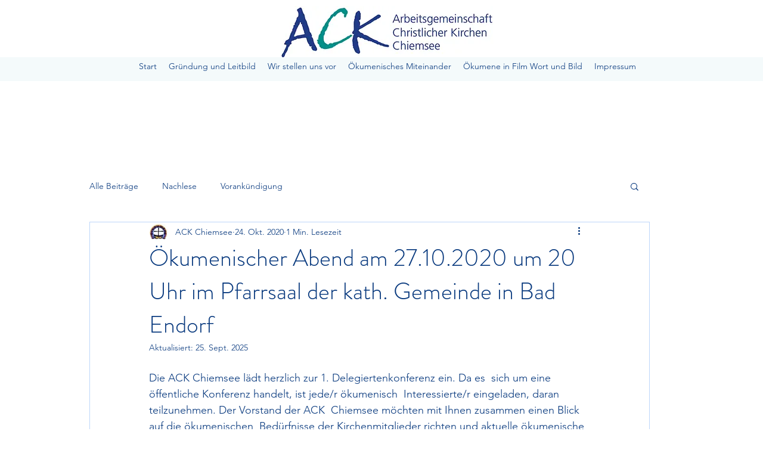

--- FILE ---
content_type: application/x-javascript
request_url: https://consent.cookiebot.com/7a4d2a3c-f867-49dd-86e6-6aa01925a377/cdreport.js?referer=www.ack-chiemsee.de
body_size: 159
content:
CookieDeclaration.InjectCookieDeclaration('Error: The domain WWW.ACK-CHIEMSEE.DE is not authorized to show the cookie declaration for domain group ID 7a4d2a3c-f867-49dd-86e6-6aa01925a377. Please add it to the domain group in the Cookiebot Manager to authorize the domain.');